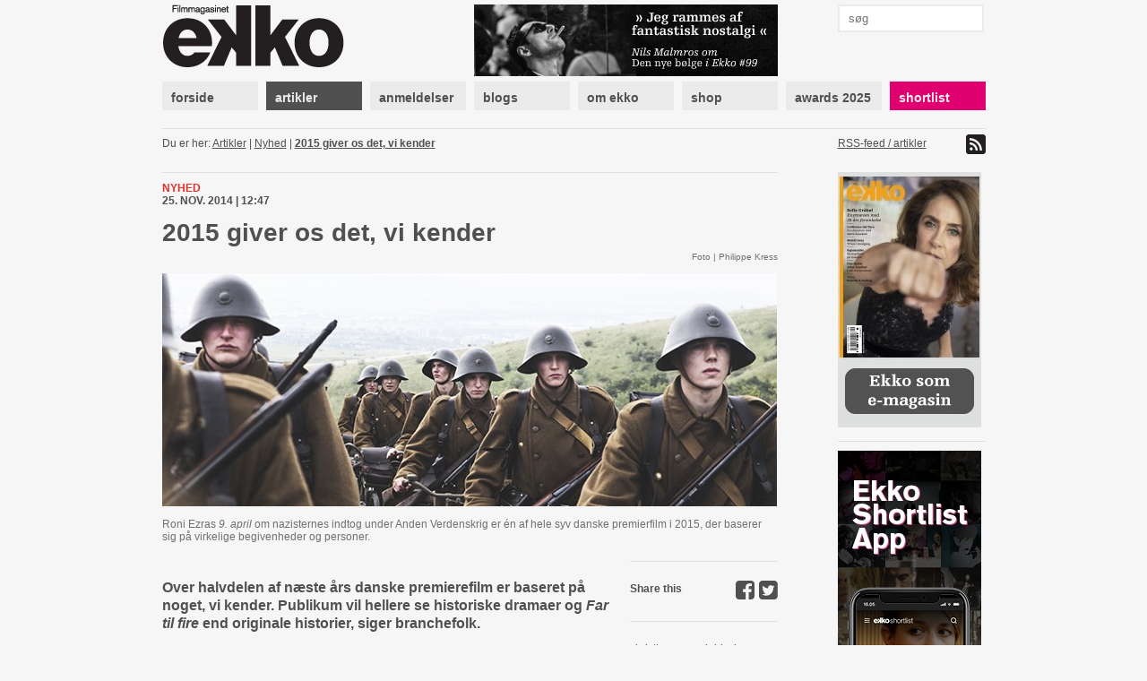

--- FILE ---
content_type: text/html; charset=utf-8
request_url: https://www.ekkofilm.dk/artikler/2015-giver-os-det-vi-kender/
body_size: 7646
content:
<!DOCTYPE html>
<html lang="da">

<head>
  <meta charset="utf-8">
  <title>2015 giver os det, vi kender - Filmmagasinet Ekko</title>
  <meta name="description" content="Filmmagasinet Ekko er et magasin om film og medier. Det er anmeldelser, essays, analyser og baggrund, store interviews med hjemlige såvel som internationale filmikoner – skrevet af danske og internationale kritikere, filmfolk, journalister og kulturpersonligheder.">
  <meta name="author" content="">
  
  <meta name="medium" content="news" />
  <meta property="og:type" content="article" />
  <meta property="og:title" content="2015 giver os det, vi kender" />
  <meta property="og:description" content="Over halvdelen af næste års danske premierefilm er baseret på noget, vi kender. Publikum vil hellere se historiske dramaer og Far til fire end originale historier, siger branchefolk." />
  
    <meta property="og:image" content="https://www.ekkofilm.dk/media/dyn/article/generated/3365_1200x630.jpg" />
    <meta property="og:image:width" content="1200" />
    <meta property="og:image:height" content="630" />
    <meta property="og:image:alt" content="2015 giver os det, vi kender" />
  


  <!--<meta name="viewport" content="width=device-width, initial-scale=1, maximum-scale=1">-->

  <link rel="stylesheet" media="all" href="/media/css/font-awesome.css?_=1671531690">
  <link rel="stylesheet" media="all" href="/media/css/compiled/screen.css?_=1677925029">
  <link rel="stylesheet" media="print" href="/media/css/compiled/print.css?_=1671531690">
  <link rel="stylesheet" media="all" href="/media/css/compiled/awards.css?_=1671531690">

  <link rel="stylesheet" media="all" href="/media/css/cookieconsent.css?_=1693915640">

  
<link rel="stylesheet" media="all" href="/media/css/jquery.colorbox.css?_=1671531690">


  
    <link rel="stylesheet" href="/media/dyn/custom.css?_=1481104555">
  
  
  <!--[if lt IE 9]>
    <script src="/media/js/lib/html5.js?_=1671531690"></script>
  <![endif]-->

  
    <link rel="alternate" type="application/rss+xml" title="Artikler - Filmmagasinet Ekko" href="https://www.ekkofilm.dk/feeds/artikler/">
  
  <link rel="shortcut icon" href="/media/img/favicon.ico?_=1671531690">
</head>
<body class="">

  
  <!-- Facebook Pixel Code -->
  <script type="text/javascript">
   !function(f,b,e,v,n,t,s)
   {if(f.fbq)return;n=f.fbq=function(){n.callMethod?n.callMethod.apply(n,arguments):n.queue.push(arguments)};
       if(!f._fbq)f._fbq=n;n.push=n;n.loaded=!0;n.version='2.0';
       n.queue=[];t=b.createElement(e);t.async=!0;
       t.src=v;s=b.getElementsByTagName(e)[0];
       s.parentNode.insertBefore(t,s)}(window, document,'script','https://connect.facebook.net/en_US/fbevents.js');
   fbq('consent', 'revoke');
   fbq('init', '2399655976794094');
   fbq('track', 'PageView');
  </script>
  <!-- End Facebook Pixel Code -->

  <!-- Google tag (gtag.js) -->
  <script type="text/javascript" >
   window.dataLayer = window.dataLayer || [];
   function gtag(){dataLayer.push(arguments);}
   gtag('consent', 'default', {
     'ad_storage': 'denied',
     'analytics_storage': 'denied',
     'wait_for_update': 1500,
   });
   gtag('js', new Date());
   gtag('config', 'G-D6HN03FYVE');
   gtag('set', 'ads_data_redaction', true);
  </script>

  <!-- Google Tag Manager -->
  <script>(function(w,d,s,l,i){w[l]=w[l]||[];w[l].push({'gtm.start':
  new Date().getTime(),event:'gtm.js'});var f=d.getElementsByTagName(s)[0],
  j=d.createElement(s),dl=l!='dataLayer'?'&l='+l:'';j.async=true;j.src=
  'https://www.googletagmanager.com/gtm.js?id='+i+dl;f.parentNode.insertBefore(j,f);
  })(window,document,'script','dataLayer','G-D6HN03FYVE');</script>
  <!-- End Google Tag Manager -->
  <!-- End Google tag (gtag.js) -->



  
  <script async src="https://securepubads.g.doubleclick.net/tag/js/gpt.js"></script>
  
  <script>
   window.googletag = window.googletag || {cmd: []};
   googletag.cmd.push(function() {
     googletag.pubads().setPrivacySettings({
       'restrictDataProcessing': true,
       'nonPersonalizedAds': true
     });
     
     googletag.defineSlot('/21922375/Top2', [930, 180], 'google-top2-advert').addService(googletag.pubads());
     googletag.defineSlot('/21922375/Left', [160, 600], 'google-left-advert').addService(googletag.pubads());
     googletag.defineSlot('/21922375/Right', [160, 600], 'google-right-advert').addService(googletag.pubads());
     googletag.defineSlot('/21922375/Bottom2', [930, 180], 'google-bottom2-advert').addService(googletag.pubads());

     googletag.defineSlot('/21922375/SkyscraperLeft', [160, 600], 'google-skyscraper-left-advert').addService(googletag.pubads());
     googletag.defineSlot('/21922375/SkyscraperRight', [160, 600], 'google-skyscraper-right-advert').addService(googletag.pubads());

     googletag.defineSlot('/21922375/Article', [300, 250], 'google-article-advert').addService(googletag.pubads());
     googletag.defineSlot('/21922375/Sidebar0', [160, 600], 'google-sidebar-advert0').addService(googletag.pubads());

     googletag.defineSlot('/21922375/Top', [920, 100], 'google-top-advert').addService(googletag.pubads());
     googletag.defineSlot('/21922375/Bottom', [920, 100], 'google-bottom-advert').addService(googletag.pubads());

     googletag.defineSlot('/21922375/ContentBanner1', [686, 190], 'google-content-banner1-advert').addService(googletag.pubads());
     googletag.defineSlot('/21922375/ContentBanner2', [686, 190], 'google-content-banner2-advert').addService(googletag.pubads());
     googletag.defineSlot('/21922375/ContentBanner3', [686, 190], 'google-content-banner3-advert').addService(googletag.pubads());

     googletag.defineSlot('/21922375/Sidebar', [160, 300], 'google-sidebar-advert1').addService(googletag.pubads());
     googletag.defineSlot('/21922375/Sidebar2', [160, 300], 'google-sidebar-advert2').addService(googletag.pubads());
     googletag.defineSlot('/21922375/Sidebar3', [160, 300], 'google-sidebar-advert3').addService(googletag.pubads());
     googletag.defineSlot('/21922375/Sidebar4', [160, 300], 'google-sidebar-advert4').addService(googletag.pubads());
     googletag.defineSlot('/21922375/Sidebar5', [160, 300], 'google-sidebar-advert5').addService(googletag.pubads());
     googletag.defineSlot('/21922375/SidebarGoogle', [160, 600], 'google-sidebar-adsense-advert1').addService(googletag.pubads());
     googletag.defineSlot('/21922375/SidebarGoogle2', [160, 600], 'google-sidebar-adsense-advert2').addService(googletag.pubads());

     googletag.pubads().collapseEmptyDivs();
     googletag.enableServices();
   });
  </script>



  <div class="container">
    

    
      <div class="advertContainerLeft">
        <div id="google-left-advert" class="advert">
  
</div>

  <script>
   googletag.cmd.push(function() {
     googletag.display('google-left-advert');
   });
  </script>


        <div id="google-skyscraper-left-advert" class="advert">
  
</div>

  <script>
   googletag.cmd.push(function() {
     googletag.display('google-skyscraper-left-advert');
   });
  </script>


      </div>

      <div class="advertContainerRight">
        <div id="google-right-advert" class="advert">
  
</div>

  <script>
   googletag.cmd.push(function() {
     googletag.display('google-right-advert');
   });
  </script>


        <div id="google-skyscraper-right-advert" class="advert">
  
</div>

  <script>
   googletag.cmd.push(function() {
     googletag.display('google-skyscraper-right-advert');
   });
  </script>


      </div>

      <div id="google-top2-advert" class="advert">
        <div id="google-top2-advert" class="advert">
  
</div>

  <script>
   googletag.cmd.push(function() {
     googletag.display('google-top2-advert');
   });
  </script>


      </div>
    

    

      
        <div id="google-top-advert" class="advert largeAdvert">
  
</div>

  <script>
   googletag.cmd.push(function() {
     googletag.display('google-top-advert');
   });
  </script>


      

      <div id="header">
        <div class="logo">
          <a href="/"><img src="/media/img/logo-top.png?_=1671531690"></a>
        </div>
        <div class="notice">
          
            <a href="https://www.ekkofilm.dk/udgivelser/magasinet/99/"><img src="/media/dyn/top/generated/2_339x80.png?_=1768468986"></a>
          
        </div>
        <div class="search">
          <form action="/soeg/" method="get">
            <input class="labelify" name="q" placeholder="søg"/>
          </form>
        </div>
      </div>

      <nav>
        
          <a class="item" href="/"><div>forside</div></a>
        
          <a class="item active" href="/artikler/"><div>artikler</div></a>
        
          <a class="item" href="/anmeldelser/"><div>anmeldelser</div></a>
        
          <a class="item" href="/blogs/"><div>blogs</div></a>
        
          <a class="item" href="/om/"><div>om ekko</div></a>
        
          <a class="item" href="/abonnement/"><div>shop</div></a>
        
          <a class="item" href="/awards/2025/"><div>awards 2025</div></a>
        
          <a class="item shortlist omega" href="/shortlist/"><div>shortlist</div></a>
        
      </nav>

    

    
      <div id="location">
        <div class="breadcrumb">
          Du er her: 
          
  
    <a href="/artikler/">Artikler</a> |
    <a href="/artikler/kategori/nyhed/">Nyhed</a> |
    
  
  <a class="current" href="/artikler/2015-giver-os-det-vi-kender/">2015 giver os det, vi kender</a>

        </div>
        <div class="feed">
          
            <a href="https://www.ekkofilm.dk/feeds/artikler/">
              RSS-feed / artikler <img src="/media/img/icon-feed.png?_=1671531690">
            </a>
          
        </div>
      </div>
    

    

<div id="article" class="main detail ">
  <div class="top">
    <div class="details">
      
      <div class="category">Nyhed</div>
      <div class="published">25. nov. 2014 | 12:47 </div>
    </div>

    <h1>2015 giver os det, vi kender</h1>

    
    <div class="imageSource">Foto | Philippe Kress</div>
    

    
      
        <div class="largeImage">
          <img src="/media/dyn/article/generated/3365_686x309.jpg?_=1416915789">
          
            <div class="caption">Roni Ezras <em>9. april</em> om nazisternes indtog under Anden Verdenskrig er &eacute;n af hele syv danske premierfilm i 2015, der baserer sig p&aring; virkelige begivenheder og personer.</div>
          
        </div>
      
    
  </div>

  <div class="left">
    
      <div class="teaser"><p>Over halvdelen af næste års danske premierefilm er baseret på noget, vi kender. Publikum vil hellere se historiske dramaer og <em>Far til fire</em> end originale historier, siger branchefolk.</p></div>
    

    
      <div class="author">Af Morten Scriver Andersen</div>
    

    <div class="text">
      
      <p>Hvis du synes, du har set eller hørt det hele før, så er der noget om snakken.</p>
<p>2015 bliver et år, hvor det danske biografpublikum får mere af det samme og færre originale historier, som er skrevet direkte til det store lærred.</p>
<div  class="advert advertArticle floatLeft">
  <div class="info">Annonce</div>
  <div id="google-article-advert" class="iframe">
  
</div>

  <script>
   googletag.cmd.push(function() {
     googletag.display('google-article-advert');
   });
  </script>


</div>
<p><em>Krummerne</em>, <em>Far til fire</em> og <em>Min søsters børn </em>er alle at finde i de danske biografer i 2015. Igen. Det samme er dramaer om Anden Verdenskrig, den danske slavehandel og fodboldheltene fra 1992. Fortællinger vi allerede kender fra historiebøgerne.</p>
<p>Og sådan er den generelle tendens for de danske premierefilm. 2015 byder blot på elleve danske spillefilm baseret på originale historier ud af et samlet udbud på 27. Det svarer til en andel på kun 41 procent.</p>
<p>De resterende film består af seriefilm, filmatiseringer af virkelige historier og begivenheder, genindspilninger og film, der er baseret på andet forlag.</p>
<p>Den lave andel af originale historier er et historisk lavpunkt i en stødt faldende kurve, der tegner sig over de seneste ti år.</p>
<p>Sidste år var 64 procent af de danske spillefilm baseret på originale historier, mens det tilbage i 2009 var hele 84 procent, hvilket da også var et udsædvanligt godt år, hvad angår antallet af originale historier.</p>
<p><img src="/media/dyn/link/graf4.jpg?_=1416930960" alt="" width="513" height="251" /></p>
<p><strong>Etablerede brands<br /> </strong>Områdedirektør for Det Danske Filminstitut erkender, at de manglende originale historier er et problem.</p>
<p>”Branchens økonomiske situation gør, at producenterne vender sig mod brands, der allerede er etableret. Det er et problem, og det er bestemt også noget, vi har fokus på,” siger han.</p>
<p>Det er specielt film baseret på historiske begivenheder og personer, der har vundet frem de seneste år på bekostning af de originale film.</p>
<p>Frem til 2011 har antallet af dansk producerede film om virkelige personer og begivenheder været maksimum én. I 2015 er det tal steget til hele syv.</p>
<p>Det kommende år byder blandt andet på<em> Guldkysten</em> om den danske slavehandel, <em>9. april</em> om nazisternes indtog under Anden Verdenskrig, <em>Steppeulven – historien om Eik Skaløe </em>om musikscenens store hippie-ikon samt filmatiseringen af den danske EM-triumf <em>Sommeren 92’.</em></p>
<p>Christina Rosendahl formand for Instruktørforeningen ser anderledes positivt på udviklingen.</p>
<p>”Jeg synes, det er vildt spændende, at danskerne hellere vil se noget om virkeligheden. Om det så er politik, krig eller noget helt tredje,” siger Christina Rosendahl, der næste år har premiere på sit eget historiske drama, <em>Idealisten</em>, om nedstyrtningen af et amerikansk bombefly nær Thule under Den Kolde Krig.</p>
<p><strong>Krummerne 1, 2, 3, 4 …<br /> </strong>En anden, men mindre markant tendens er den stigende produktion af de populære filmserier – de såkaldte romertalsfilm – hvor karakterer og koncept går igen.</p>
<p>Det er film som <em>Min søsters børn</em>, <em>Far til Fire</em> og <em>Krummerne</em>, der ikke just har anmeldertække, men derimod sælger godt i biograferne.</p>
<p>I 2015 er der gensyn med alle de tre filmserier i <em>Min søsters børn og guldgraverne</em>, <em>Far til fires vilde ferie</em> og <em>Krummerne – hold da ferie!</em></p>
<p>Derudover er det også tid til den tredje film i rækken om en flok midaldrende drengerøve, <em>Alle for tre</em>, som bygger videre på <em>Alle for en</em> (2011) og <em>Alle for to</em> (2013). Alle er med den komiske trekløver Mick Øgendahl, Rasmus Bjerg og Jonathan Spang i hovedrollerne og Rasmus Heide som instruktør.</p>
<p>Fem film blandt det kommende års biografpremierer indgår i allerede etablerede filmserier.</p>
<p>Det tal er faldet fra et historisk højt antal sidste år, hvor andelen af det samlede udbud var hele 26 procent. Men kigger man på de seneste ti år indeholder 2015 stadig betydeligt flere filmserier end de foregående år med undtagelse af 2010.</p>
<p><strong>Forbrugernes ønske</strong><br /> De få originale historier blandt det kommende års danske premierefilm ærgrer formand for biograferne Kim Pedersen.</p>
<p>”Det er meget beklageligt, at den frie fantasi så sjældent kommer direkte på biografernes store lærred. Filmhistorisk er verdens bedste film baseret på originale historier,” siger han.</p>
<p><img src="/media/dyn/link/stor.jpg?_=1416917970" alt="" width="513" height="243" /></p>
<p>Udviklingen skyldes ifølge Kim Pedersen, at filmbranchen mangler penge. I forsøget på at sælge billetter spiller en mindre risikovillig branche på det sikre – genkendelighed.</p>
<p>”Producenterne imødekommer i bund og grund forbrugernes ønsker. Når man skal vælge en film på internettet, skal filmen sælge sig på en titel og billede, der er genkendeligt. Ellers scroller folk bare henover,” siger Kim Pedersen.</p>
<p><strong>Kvalitetskrav og lavbudget<br /> </strong>I den nye filmaftale for 2015-2018 blev der indført en lille, men væsentlig tilføjelse ved kravene til de støttede film på den kommercielle markedsordning.</p>
<p>Filmene skal ikke længere blot vurderes på deres publikumspotentiale, men også deres ”fortællekvalitet”.</p>
<p>Det blev af flere set som et redskab for Filminstituttet, der giver dem mulighed for at fravælge de filmserier, der på trods af publikumstække går i fortællemæssig tomgang .</p>
<p>Men ifølge Claus Ladegaard, områdedirektør for Filminstituttet, er det ikke herigennem originalfilmene skal sikres.</p>
<p>”Det er vigtigt at understrege, at film, der baserer sig på andet forlag eller handler om virkelige personer og begivenheder, ikke nødvendigvis er uoriginale eller af dårlig kvalitet.”</p>
<p>I stedet peger han på filmaftalens oplæg om at støtte flere lavbudgetsfilm.</p>
<p>”Vi har fået mulighed for at støtte lavbudgetsfilm uden krav til biografvisning, hvilket frigør producenterne for en stor del af risikoen ved at producere film,” siger Claus Ladegaard og fortsætter:</p>
<p>”Mit håb er, at vi derfra vil se langt flere originale spillefilm, som dog ikke nødvendigvis kommer i biografen.”</p>
    </div>

    

    

    

    
      <div class="related">Læs også: <a href="/blogs/med-udkig-over-filmbranchen/snup-en-original/">Snup en original!</a></div>
    
      <div class="related">Læs også: <a href="/artikler/virkeligheden-hitter-i-biografen/">Virkeligheden hitter i biografen</a></div>
    
      <div class="related">Læs også: <a href="/blogs/med-udkig-over-filmbranchen/Masser-af-originale-film-i-2014/">Masser af originale film i 2014</a></div>
    

    

    
      <script type="text/javascript">
 var disqus_developer = 0;
 var disqus_shortname = 'ekkofilm';
 
 var disqus_identifier = 'article3365';
 
</script>

<div class="comments">
  <h3 class="show-comments"><span class="disqus-comment-count" data-disqus-url="https://ekkofilm.disqus.com/embed.js" data-disqus-identifier="article3365">Kommentarer</span> <i class="fa fa-angle-down"></i></h3>
  
  <div id="disqus_thread"></div>
</div>

    
  </div>

  <div class="right">
    

    
      


<div class="share section">
  Share this
  <a target="_blank" href="https://twitter.com/intent/tweet?url=https%3A//www.ekkofilm.dk/artikler/2015-giver-os-det-vi-kender/&amp;text=2015%20giver%20os%20det%2C%20vi%20kender"><i class="fa fa-twitter-square"></i></a>
  <a target="_blank" href="https://www.facebook.com/sharer/sharer.php?u=https%3A//www.ekkofilm.dk/artikler/2015-giver-os-det-vi-kender/&amp;t=2015%20giver%20os%20det%2C%20vi%20kender"><i class="fa fa-facebook-square"></i></a>
</div>


    

    
    <div class="tags section">
      
      <a href="/artikler/?tag=christina%20rosendahl">christina rosendahl</a>,
      
      <a href="/artikler/?tag=claus%20ladegaard">claus ladegaard</a>,
      
      <a href="/artikler/?tag=danske%20biografer">danske biografer</a>,
      
      <a href="/artikler/?tag=dfi">dfi</a>,
      
      <a href="/artikler/?tag=kim%20pedersen">kim pedersen</a>,
      
      <a href="/artikler/?tag=lavbudgetfilm">lavbudgetfilm</a>
      
    </div>
    
    
    

    
    
  </div>
</div>



    <div class="sidebar">
      
  


      
        
<a class="dynamic box " href="http://www.ekkofilm.dk/om/laes-ekko-pa-din-tablet/">
  
    <div class="overlay"></div>
    <img src="/media/dyn/box/generated/50_165x3000.jpeg?_=1759497338">
  
</a>

        
          <div class="hr"></div>
        
      
        <div id="google-sidebar-advert0" class="advert box skyscraper">
  
    <script>
     googletag.cmd.push(function() {
       googletag.display('google-sidebar-advert0');
     });
    </script>
  
</div>

        
          <div class="hr"></div>
        
      
        
<a class="dynamic box " href="https://www.ekkofilm.dk/om/ekko-shortlist-app/">
  
    <div class="overlay"></div>
    <img src="/media/dyn/box/generated/102_165x3000.jpg?_=1603265275">
  
</a>

        
          <div class="hr"></div>
        
      
        
<div class="box newsletter">
  <h4>tilmeld nyhedsbrev</h4>
  <form class="newsletterForm" method="POST" action="/nyhedsbrev/tilmeld/">
    <div class="fields">
      
<div class="">
  Dit navn:
  <input type="text" name="name" maxlength="100" required id="id_name">
</div>

<div class="">
  Din email:
  <input type="email" name="email" required id="id_email">
</div>

<div class="">
  Hvad er 1 + 2?
  <input type="number" name="challenge" required id="id_challenge">
</div>


    </div>
    <input type="submit" value="tilmeld">
  </form>
</div>

        
          <div class="hr"></div>
        
      
        
<div class="reviews box list">
  
  <h4>Ekko anbefaler film</h4>
  

  
  <div class="item">
    <a href="/anmeldelser/the-shining/">The Shining – IMAX</a>

    
    <div class="rating">
      
      <img src="/media/img/star-black-small.png?_=1671531690">
      
      <img src="/media/img/star-black-small.png?_=1671531690">
      
      <img src="/media/img/star-black-small.png?_=1671531690">
      
      <img src="/media/img/star-black-small.png?_=1671531690">
      
      <img src="/media/img/star-black-small.png?_=1671531690">
      
      <img src="/media/img/star-black-small.png?_=1671531690">
      
    </div>
    

    
  </div>
  
  <div class="item">
    <a href="/anmeldelser/28-years-later-the-bone-temple/">28 Years Later: The Bone Temple</a>

    
    <div class="rating">
      
      <img src="/media/img/star-black-small.png?_=1671531690">
      
      <img src="/media/img/star-black-small.png?_=1671531690">
      
      <img src="/media/img/star-black-small.png?_=1671531690">
      
      <img src="/media/img/star-black-small.png?_=1671531690">
      
      <img src="/media/img/star-black-small.png?_=1671531690">
      
      <img src="/media/img/star-white-small.png?_=1671531690">
      
    </div>
    

    
  </div>
  
  <div class="item">
    <a href="/anmeldelser/100-liter-guld/">100 liter guld</a>

    
    <div class="rating">
      
      <img src="/media/img/star-black-small.png?_=1671531690">
      
      <img src="/media/img/star-black-small.png?_=1671531690">
      
      <img src="/media/img/star-black-small.png?_=1671531690">
      
      <img src="/media/img/star-black-small.png?_=1671531690">
      
      <img src="/media/img/star-black-small.png?_=1671531690">
      
      <img src="/media/img/star-white-small.png?_=1671531690">
      
    </div>
    

    
  </div>
  
  <div class="item">
    <a href="/anmeldelser/se-mod-solen/">Se mod solen</a>

    
    <div class="rating">
      
      <img src="/media/img/star-black-small.png?_=1671531690">
      
      <img src="/media/img/star-black-small.png?_=1671531690">
      
      <img src="/media/img/star-black-small.png?_=1671531690">
      
      <img src="/media/img/star-black-small.png?_=1671531690">
      
      <img src="/media/img/star-black-small.png?_=1671531690">
      
      <img src="/media/img/star-white-small.png?_=1671531690">
      
    </div>
    

    
  </div>
  
  <div class="item">
    <a href="/anmeldelser/totto-chan-den-lille-pige-i-vinduet/">Totto-chan: Den lille pige i vinduet</a>

    
    <div class="rating">
      
      <img src="/media/img/star-black-small.png?_=1671531690">
      
      <img src="/media/img/star-black-small.png?_=1671531690">
      
      <img src="/media/img/star-black-small.png?_=1671531690">
      
      <img src="/media/img/star-black-small.png?_=1671531690">
      
      <img src="/media/img/star-black-small.png?_=1671531690">
      
      <img src="/media/img/star-white-small.png?_=1671531690">
      
    </div>
    

    
  </div>
  
  <div class="item">
    <a href="/anmeldelser/goodbye-june/">Goodbye June</a>

    
    <div class="rating">
      
      <img src="/media/img/star-black-small.png?_=1671531690">
      
      <img src="/media/img/star-black-small.png?_=1671531690">
      
      <img src="/media/img/star-black-small.png?_=1671531690">
      
      <img src="/media/img/star-black-small.png?_=1671531690">
      
      <img src="/media/img/star-black-small.png?_=1671531690">
      
      <img src="/media/img/star-white-small.png?_=1671531690">
      
    </div>
    

    
  </div>
  
</div>

        
      
    </div>

    
      <div class="advertBottom">
        <div id="google-bottom-advert" class="advert largeAdvert">
  
</div>

  <script>
   googletag.cmd.push(function() {
     googletag.display('google-bottom-advert');
   });
  </script>


        <div id="google-bottom2-advert" class="advert largeAdvert">
  
</div>

  <script>
   googletag.cmd.push(function() {
     googletag.display('google-bottom2-advert');
   });
  </script>


      </div>
    
  </div>

  <div id="footer">
    <div class="container">
      <div class="logo">
        <img src="/media/img/logo-bottom.png?_=1671531690">
      </div>

      <div class="text">
        <p><strong>Filmmagasinet Ekko<br /></strong>Wildersgade 32, 2. sal<br />1408 København K<br /><br />Tlf. 8838 9292<br />CVR. 3468 8443<br /><br /><strong>Chefredaktør:</strong><br /><span>Claus Christensen</span><br /><span>2729 0011</span><br /><span>cc@ekkofilm.dk</span></p>
      </div>

      <div class="text">
        <p><strong>Sekretariat:</strong><br />Sekretariat@ekkofilm.dk<br /><br /><strong>Annoncer:<br /></strong>Merete Hellerøe<br />6111 5851<br />merete@ekkofilm.dk<br /><br /><strong>Ekko Shortlist:</strong><br /><span>8838 9292</span><br /><span>cc@ekkofilm.dk</span></p>
      </div>

      <div class="text">
        <p><a href="/abonnement/"><strong>Tegn abonnement</strong></a><br /><a href="/abonnement/lossalgssteder/"><strong>Løssalgssteder</strong></a><br /><a href="/om/annoncesalg/"><strong>Annoncesalg</strong></a><strong><br /></strong><a href="/om/om-ekko/"><strong>Om Ekko<br /></strong></a><a href="/annoncering/" target="_blank"><strong>Annoncørbetalt indhold</strong></a></p>
      </div>

      <div class="links">
        
        <a href="https://www.facebook.com/pages/Filmmagasinet-Ekko/142475479148183"><img src="/media/img/icon-facebook.png?_=1671531690"> facebook</a>
        <a href="https://twitter.com/filmmagasinekko"><img src="/media/img/icon-twitter.png?_=1671531690"> twitter</a>

        <button type="button" data-cc="c-settings">Cookie-indstillinger</button>
      </div>

      <div class="copyright">
        Artikler og informationer må ikke elektronisk kopieres eller indekseres uden tilladelse. 

Materialet må ikke bruges og distribueres i kommercielt øjemed.
      </div>
    </div>
  </div>

  <div id="printfooter">
    &copy; Filmmagasinet Ekko
  </div>

  <script type="text/javascript">
    var contentViewUrl = "/ajax/view/";
  </script>
  
  <script defer src="/media/js/lib/cookieconsent.js?_=1692624287"></script>
  <script defer src="/media/js/lib/cookieconsent-init.js?_=1693915640"></script>
  
    <script type="text/javascript" src="/media/js/lib/jquery-1.7.2.min.js?_=1671531690"></script>
  
    <script type="text/javascript" src="/media/js/lib/jquery.placeholder.min.js?_=1671531690"></script>
  
    <script type="text/javascript" src="/media/js/lib/jquery.form.js?_=1671531690"></script>
  
    <script type="text/javascript" src="/media/js/lib/jstorage.min.js?_=1671531690"></script>
  
    <script type="text/javascript" src="/media/js/common.js?_=1671531690"></script>
  
    <script type="text/javascript" src="https://ekkofilm.disqus.com/count.js"></script>
  
    <script type="text/javascript" src="/media/js/lib/jquery.cycle.all.min.js?_=1671531690"></script>
  
    <script type="text/javascript" src="/media/js/lib/jquery.colorbox.min.js?_=1671531690"></script>
  
    <script type="text/javascript" src="/media/js/lib/jwplayer.js?_=1671531690"></script>
  
    <script type="text/javascript" src="/media/js/ekko.comments.js?_=1671531690"></script>
  
    <script type="text/javascript" src="/media/js/ekko.slideshow.js?_=1671531690"></script>
  
    <script type="text/javascript" src="/media/js/ekko.article.js?_=1671531690"></script>
  
  
</body>
</html>


--- FILE ---
content_type: text/html; charset=utf-8
request_url: https://www.google.com/recaptcha/api2/aframe
body_size: 265
content:
<!DOCTYPE HTML><html><head><meta http-equiv="content-type" content="text/html; charset=UTF-8"></head><body><script nonce="iIrAGGls1K_vmeJGTf1Tvg">/** Anti-fraud and anti-abuse applications only. See google.com/recaptcha */ try{var clients={'sodar':'https://pagead2.googlesyndication.com/pagead/sodar?'};window.addEventListener("message",function(a){try{if(a.source===window.parent){var b=JSON.parse(a.data);var c=clients[b['id']];if(c){var d=document.createElement('img');d.src=c+b['params']+'&rc='+(localStorage.getItem("rc::a")?sessionStorage.getItem("rc::b"):"");window.document.body.appendChild(d);sessionStorage.setItem("rc::e",parseInt(sessionStorage.getItem("rc::e")||0)+1);localStorage.setItem("rc::h",'1768622981480');}}}catch(b){}});window.parent.postMessage("_grecaptcha_ready", "*");}catch(b){}</script></body></html>